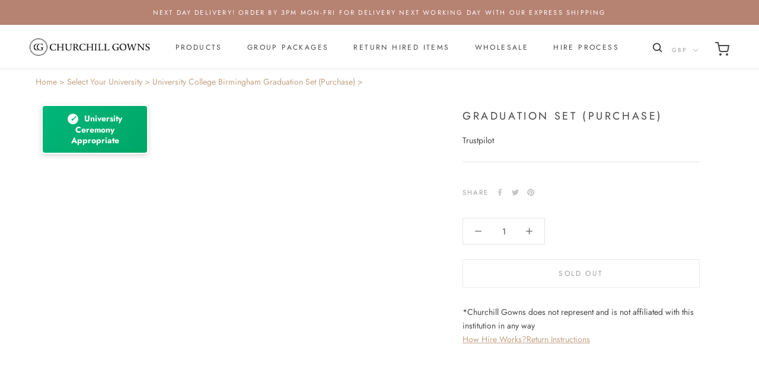

--- FILE ---
content_type: text/javascript
request_url: https://churchillgowns.com/cdn/shop/t/35/assets/custom.js?v=100101971792483360221768239444
body_size: -484
content:
function myFunction(){var input,filter,ul,li,a,i,txtValue,searchclose;if(input=document.getElementById("myInput"),searchclose=document.getElementById("close-search"),input)for(filter=input.value.toUpperCase(),ul=document.getElementById("myUL"),li=ul.getElementsByTagName("li"),i=0;i<li.length;i++)a=li[i].getElementsByTagName("a")[0],txtValue=a.textContent||a.innerText,txtValue.toUpperCase().indexOf(filter)>-1?li[i].style.display="":li[i].style.display="none"}$("#close-search").click(function(){$("#myUL").hide(),$(this).hide()}),$(".customSearh input").focus(function(){$("#myUL").show(),$("#close-search").attr("style","display:block")}),$(document).ready(function(){$(window).width()>=768&&$(".customSearh").remove().insertAfter($(".Slideshow__Content.Slideshow__Content--middleLeft"))});
//# sourceMappingURL=/cdn/shop/t/35/assets/custom.js.map?v=100101971792483360221768239444
